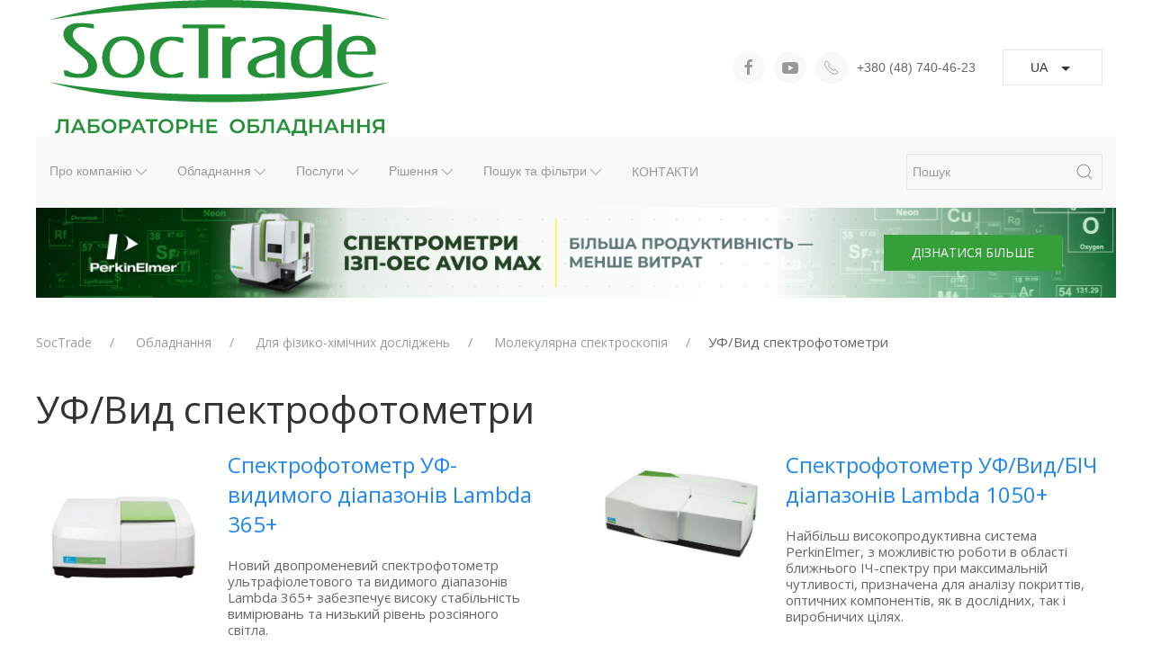

--- FILE ---
content_type: text/html; charset=UTF-8
request_url: https://soctrade.ua/obladnannya/perkinelmer-ukr/molekulyarna-spektroskopiya/ufvid-cpektrofotometriya/
body_size: 49600
content:

<!doctype html>

<html lang="ru">

<head>

    <meta charset="UTF-8"/>

    <meta http-equiv="X-UA-Compatible" content="IE=edge"/>

    <meta name="viewport" content="user-scalable=no, initial-scale=1, maximum-scale=1, minimum-scale=1, width=device-width, height=device-height" />

    <title>УФ/Вид cпектрофотометри</title>

    <meta name="description" content="УФ/Вид cпектрофотометри"/>

    <meta property="og:type" content="website" />

    <meta property="og:title" content="УФ/Вид cпектрофотометри" />

    <meta property="og:url" content="http://soctrade.ua/obladnannya/perkinelmer-ukr/molekulyarna-spektroskopiya/ufvid-cpektrofotometriya/" />

    <meta property="og:image" content="http://soctrade.ua/upload/shop_6/6/8/5/group_685/group_685.jpg" />

    <meta name="format-detection" content="telephone=no" />

    <meta name="apple-mobile-web-app-capable" content="yes" />

    <meta name="apple-mobile-web-app-status-bar-style" content="black" />

    <meta name="apple-mobile-web-app-title" content="SocTrade - лабораторное оборудование" />

	

		<meta name="google-site-verification" content="6QMbXpya9DYESl_mAfRqTLgqca0ZdA_wNh9qXtx0RpI" />

    <meta name="google-site-verification" content="YwXntcL9-TQ2UCr6pw-B-O-RDAZ3gYKpaV92WY4lrQA" />

	<script src="//ajax.googleapis.com/ajax/libs/jquery/2.2.4/jquery.min.js"></script>

	

    <link href="/images/soctrade/favicon.ico" rel="icon" type="image/x-icon"/>

    <link href="/images/soctrade/favicon.ico" rel="shortcut icon" type="image/x-icon"/>

		<!--

    <link href="/assets/hipster/site/cloth/favicon/144.png" rel="apple-touch-icon-precomposed" sizes="144x144"/>

    <link href="/assets/hipster/site/cloth/favicon/72.png" rel="apple-touch-icon-precomposed" sizes="72x72"/>

    <link href="/assets/hipster/site/cloth/favicon/114.png" rel="apple-touch-icon-precomposed" sizes="114x114"/>

    <link href="/assets/hipster/site/cloth/favicon/57.png" rel="apple-touch-icon-precomposed" sizes="57x57"/>

		-->

		<!-- UIkit CSS -->

<link rel="stylesheet" href="https://cdn.jsdelivr.net/npm/uikit@3.5.4/dist/css/uikit.min.css" />



        <link rel="stylesheet" type="text/css" href="/templates/template36/style.css?1739950381" />
<link rel="stylesheet" type="text/css" href="/templates/template43/style.css?1739950381" />
<link rel="stylesheet" type="text/css" href="/templates/template44/style.css?1739950381" />


<script async src="https://widgets.streamtele.com/widget/c9897f11a2043832bd767f222baf3b5c/" type="text/javascript" charset="UTF-8"></script>

<!-- Facebook Pixel Code -->

<script>

  !function(f,b,e,v,n,t,s)

  {if(f.fbq)return;n=f.fbq=function(){n.callMethod?

  n.callMethod.apply(n,arguments):n.queue.push(arguments)};

  if(!f._fbq)f._fbq=n;n.push=n;n.loaded=!0;n.version='2.0';

  n.queue=[];t=b.createElement(e);t.async=!0;

  t.src=v;s=b.getElementsByTagName(e)[0];

  s.parentNode.insertBefore(t,s)}(window, document,'script',

  'https://connect.facebook.net/en_US/fbevents.js');

  fbq('init', '282007766517006');

  fbq('track', 'PageView');

</script>

<noscript><img height="1" width="1" style="display:none"

  src="https://www.facebook.com/tr?id=282007766517006&ev=PageView&noscript=1"

/></noscript>

<!-- End Facebook Pixel Code -->	

<style>

				body {

    font-family: 'Open Sans', sans-serif;

    font-size: 15px;

    line-height: 18px;

}

		#num196{display:none!important;}		

			

	

	.uk-card-custom {

    background: #f4faf7;

    color: #666666;

    padding: 30px 10px 30px 10px important;

}

			h1, h2, h3, h4, .uk-article-title {

    font-family: 'PT Serif', serif;

	font-family: 'Open Sans', sans-serif;

}

			.uk-button-primary {

    background-color: #359f39!important;

    color: #fff;

    border: 1px solid transparent;

}

			.uk-card-news{background-color:#F5FAF5!important;}

			.uk-card-news .uk-card-title{color:#359F39;font-size: 16px;

    font-weight: 600;

    line-height: 22px;}

			.uk-card-news .uk-article-meta{color:#979797;font-size:14px;}

			.uk-card-news .tm-news-description{color:#3E3E3E;font-size: 14px;

    line-height: 18px;}

			

			.glav h3{color:#359F39;font-size:28px;}

			.uk-section-xsmall{border:0px;}

			

			.tm-uslugi p{font-size:16px;color:#000;line-height:26px;}

			

			.tm-stat .uk-h1{color:#359F39;}

			.tm-main p, .tm-main .uk-text-center{font-size:16px;line-height:26px;}

			

			.main_list h3{font-size:16px;line-height:26px;color:#000;text-transform:uppercase;}

	

.uk-article-title {

    font-family: 'Open Sans', sans-serif;

    font-size: 16px;

   

}



@media (max-width: 767px){

    iframe{width:100%!important;}

    

#th div{overflow: scroll;}

.st-widget__btn-call-me{display:none!important;}

}

</style>	



<!-- Hotjar Tracking Code for soctrade.ua -->

<script>

    (function(h,o,t,j,a,r){

        h.hj=h.hj||function(){(h.hj.q=h.hj.q||[]).push(arguments)};

        h._hjSettings={hjid:3197913,hjsv:6};

        a=o.getElementsByTagName('head')[0];

        r=o.createElement('script');r.async=1;

        r.src=t+h._hjSettings.hjid+j+h._hjSettings.hjsv;

        a.appendChild(r);

    })(window,document,'https://static.hotjar.com/c/hotjar-','.js?sv=');

</script>

<script src="https://webtracking-v01.bpmonline.com/JS/track-cookies.js"></script>
<script src="https://webtracking-v01.bpmonline.com/JS/create-object.js"></script>


<script>
  window.TAG_ID = 'G-B3S6Q584GV'; // Correct Measurement ID
</script>

<script async src="https://www.googletagmanager.com/gtag/js?id=G-B3S6Q584GV"></script>

<script>
  window.dataLayer = window.dataLayer || [];
  function gtag(){dataLayer.push(arguments);}
  gtag('js', new Date());
  gtag('config', 'G-B3S6Q584GV'); // Correct Measurement ID
</script>

<script src="https://webtracking-v01.creatio.com/JS/create-object.js"></script>
<script src="https://webtracking-v01.creatio.com/JS/crt-gtag.js"></script>

	</head>
	
	

	<body class="pageBody backendBody">

		
<style>
.telegram-button {
    position: fixed;
    right: 20px;
    bottom: 20px;
    transform: translate(-50%, -50%);
    border-radius: 50%;
    width: 60px;
    height: 60px;
    z-index: 9999;
    background-color: #2CA5E0;
    background-image: url("data:image/svg+xml;charset=UTF-8,%3csvg role='img' xmlns='http://www.w3.org/2000/svg' viewBox='0 0 24 24'%3e%3cpath fill='%23FFF' d='M23.91 3.79L20.3 20.84c-.25 1.21-.98 1.5-2 .94l-5.5-4.07-2.66 2.57c-.3.3-.55.56-1.1.56-.72 0-.6-.27-.84-.95L6.3 13.7l-5.45-1.7c-1.18-.35-1.19-1.16.26-1.75l21.26-8.2c.97-.43 1.9.24 1.53 1.73z'/%3e%3c/svg%3e");
    background-size: 50%; 
    background-repeat: no-repeat;
    background-position: 50% 50%;
}
.telegram-button:before,
.telegram-button:after {
    content: " ";
    display: block;
    position: absolute;
    border: 50%;
    border: 1px solid #2CA5E0;
    left: -20px;
    right: -20px;
    top: -20px;
    bottom: -20px;
    border-radius: 50%;
    animation: border-animate 1.5s linear infinite;
    opacity: 0;
}
</style>
<a href="https://t.me/soctrade_bot" class="uk-hidden" target="_blank" rel="nofollow">
    <span class="telegram-button"></span>
</a> 	
	<div class="uk-offcanvas-content">

	

  <div id="offcanvas-nav-primary" uk-offcanvas="flip: true;overlay: true">

  <div class="uk-offcanvas-bar uk-flex uk-flex-column">



	

<div class="uk-margin-auto-vertical uk-margin-auto-vertical uk-width-1-1">
  <div class="" id="offcanvas_main_menu">
    <div class="uk-child-width-1-1 uk-grid uk-grid-stack" uk-grid="">
      <div class="uk-first-column">
        <div class="uk-panel">
          <ul class="uk-nav uk-nav-primary uk-nav-center uk-margin-auto-vertical uk-nav-parent-icon" uk-nav="">
            <li class="uk-parent">
              <a href="#" title="Про компанію">Про компанію</a>
              <ul class="uk-nav-sub">
                <li>
                  <a href="/about-kompan/" title="Про компанію">Про компанію</a>
                </li>
                <li>
                  <a href="/about-kompan/news-ukr/" title="Новини">Новини</a>
                </li>
                <li>
                  <a href="/about-kompan/spivrobitnyky/" title="Наша команда">Наша команда</a>
                </li>
                <li>
                  <a href="/about-kompan/nashi-partners/" title="Наші партнери">Наші партнери</a>
                </li>
                <li>
                  <a href="/about-kompan/certifcate/" title="Сертифікати">Сертифікати</a>
                </li>
                <li class="last">
                  <a href="/about-kompan/antykoruptsiina-prohrama/" title="Антикорупційна програма">Антикорупційна програма</a>
                </li>
              </ul>
            </li>
            <li class="uk-parent">
              <a href="#" title="Обладнання">Обладнання</a>
              <ul class="uk-nav-sub">
                <li class="uk-active">
                  <a href="/obladnannya/perkinelmer-ukr/" title="Для фізико-хімічних досліджень">Для фізико-хімічних досліджень</a>
                </li>
                <li>
                  <a href="/otrosli-ukr/analiz-silgospprodukcziyi/" title="Для аналізу агро і харчових продуктів">Для аналізу агро і харчових продуктів</a>
                </li>
                <li class="last">
                  <a href="/otrosli-ukr/analiz-naftoproduktiv/" title="Для контролю якості нафтопродуктів">Для контролю якості нафтопродуктів</a>
                </li>
              </ul>
            </li>
            <li class="uk-parent">
              <a href="#" title="Послуги">Послуги</a>
              <ul class="uk-nav-sub">
                <li>
                  <a href="/pidtrymka-ta-servis/demonstraczijno-konsultaczijnij-czentr/" title="Демонстраційно-консультаційний центр">Демонстраційно-консультаційний центр</a>
                </li>
                <li>
                  <a href="/pidtrymka-ta-servis/metodichna-pidtrimka/" title="Методична підтримка">Методична підтримка</a>
                </li>
                <li class="last">
                  <a href="/pidtrymka-ta-servis/servis/" title="Сервісне обслуговування">Сервісне обслуговування</a>
                </li>
              </ul>
            </li>
            <li class="uk-parent">
              <a href="#" title="Рішення">Рішення</a>
              <ul class="uk-nav-sub">
                <li>
                  <a href="/solutions-ua/agriculture-ua/" title="Сільське господарство">Сільське господарство</a>
                </li>
                <li>
                  <a href="/solutions-ua/food-ua/" title="Харчові продукти">Харчові продукти</a>
                </li>
                <li>
                  <a href="/solutions-ua/defense-ua/" title="Оборонна промисловість">Оборонна промисловість</a>
                </li>
                <li>
                  <a href="/solutions-ua/energy/" title="Енергетика">Енергетика</a>
                </li>
                <li>
                  <a href="/solutions-ua/environmental/" title="Екологія та навколишнє середовище">Екологія та навколишнє середовище</a>
                </li>
                <li>
                  <a href="/solutions-ua/pharma/" title="Фармацевтика">Фармацевтика</a>
                </li>
                <li>
                  <a href="/solutions-ua/security-ua/" title="Судова експертиза та криміналістика">Судова експертиза та криміналістика</a>
                </li>
                <li>
                  <a href="/solutions-ua/nealthcare-ua/" title="Медицина">Медицина</a>
                </li>
                <li class="last">
                  <a href="/solutions-ua/elementnij-analiz/" title="Елементний аналіз">Елементний аналіз</a>
                </li>
              </ul>
            </li>
            <li class="uk-parent">
              <a href="#" title="Пошук та фільтри">Пошук та фільтри</a>
              <ul class="uk-nav-sub">
                <li>
                  <a href="/otrosli-ukr/analiz-silgospprodukcziyi/" title="За показниками агро та харчових продуктів">За показниками агро та харчових продуктів</a>
                </li>
                <li>
                  <a href="/obladnannya/nafta/" title="За показниками нафтопродуктів">За показниками нафтопродуктів</a>
                </li>
                <li class="last">
                  <a href="/about-kompan/nashi-partners/" title="За виробником">За виробником</a>
                </li>
              </ul>
            </li>
            <li class="last">
              <a href="/contact-and/" title="Контакти">Контакти</a>
            </li>
          </ul>
        </div>
      </div>
    </div>
  </div>
  <script language="JavaScript">
<!--
							/*$(document).ready(function() {
							$('#offcanvas_main_menu li.uk-active').parentsUntil('#offcanvas_main_menu', 'li.uk-parent').addClass('uk-active uk-open').find('> div').css('height', 'auto');
							});*/
						-->
  </script>
</div>
	



        </div>

    </div>	

		


	

<div class="uk-container">	

	



<div class="uk-hidden@m">	

<div><a class="uk-navbar-item uk-logo uk-text-center" href="/"><img src="/images/logo_new_01.svg" alt="soctrade" /></a></div>

	

<div class="uk-child-width-1-2 uk-grid-small" uk-grid>

<div class="uk-width-auto">				

			<button class="uk-button uk-button-default btn-slng" type="button">UA<span uk-icon="icon: triangle-down" class="uk-margin-small-left"></span></button>

<div uk-dropdown>

    <ul class="uk-nav uk-dropdown-nav">

        <li class="uk-active"><a href="/equipment/perkinelmer/molekulyarnaya-spektroskopiya/ufvid-spektrofotometriya/">RU</a></li>

        <li class="uk-active"><a href="/main/">EN</a></li>

    </ul>

</div>		

</div>

    <div class="uk-width-expand"><div class="uk-flex uk-flex-middle uk-flex-right"><span class="uk-icon-button uk-margin-small-right uk-icon" uk-icon="icon:  receiver; ratio: 0.9"></span> +380 (48) 740-46-77</div></div>

</div>



</div>

	

	

<nav class="uk-navbar-container uk-navbar-transparent uk-visible@m" uk-navbar>

    <div class="uk-navbar-left">

			<a class="uk-navbar-item uk-logo uk-visible@m" href="/"><img src="/images/logo_new_01.svg" alt="soctrade" /></a>

			

	<div class="uk-navbar-item uk-hidden@m">

		

		



		

	<!--	

	<div class="uk-button-group">

  <button class="uk-button uk-button-default tm-menu-sm1" uk-icon="icon: menu" uk-toggle="target: #offcanvas-nav-primary"></button>

	</div>

	-->	

		

</div>

</div>



		<div class="uk-navbar-right">

						

			

      <div class="uk-navbar-item uk-visible@m">

            <div class="uk-flex uk-flex-middle uk-visible@s">

							

							<a href="https://www.facebook.com/SocTradeUkraine" class="uk-margin-small-right uk-icon uk-icon-button uk-margin-small-right" uk-icon="facebook"></a> 

<a href="https://www.youtube.com/user/SocTradeUkraine" class="uk-margin-small-right uk-icon uk-icon-button uk-margin-small-right" uk-icon="youtube"></a> 

							

							<span class="uk-icon-button uk-margin-small-right uk-icon" uk-icon="icon:  receiver; ratio: 0.9"></span> +380 (48) 740-46-77</div>

        </div>

            

			

				

			<div class="uk-navbar-item uk-visible@m slng-block">

			<button class="uk-button uk-button-default btn-slng" type="button">UA<span uk-icon="icon: triangle-down" class="uk-margin-small-left"></span></button>

<div uk-dropdown>

    <ul class="uk-nav uk-dropdown-nav">

        <li class="uk-active"><a href="/equipment/perkinelmer/molekulyarnaya-spektroskopiya/ufvid-spektrofotometriya/">RU</a></li>

        <li class="uk-active"><a href="/main/">EN</a></li>

    </ul>

</div>

</div>

			

       

	</div>

</nav>	

	

<div uk-sticky="sel-target: .uk-navbar-container; cls-active: uk-navbar-sticky; bottom: #transparent-sticky-navbar">

    <nav class="uk-navbar-container tm-menu" uk-navbar="">

        <div class="uk-navbar-left">



            <ul class="uk-navbar-nav uk-visible@m">

                			

<li class="uk-parent">
  <a href="/about-kompan/" title="Про компанію" onclick="location.href = this.href">
    <div uk-icon="chevron-down" class="uk-icon-link uk-text-nowrap">Про компанію</div>
  </a>
  <div class="uk-navbar-dropdown">
    <ul class="uk-nav uk-navbar-dropdown-nav" id="menu1">
      <li>
        <a href="/about-kompan/" title="Про компанію" data-toggle="dropdown" class="dropdown-toggle" onclick="location.href = this.href">Про компанію</a>
      </li>
      <li>
        <a href="/about-kompan/news-ukr/" title="Новини" data-toggle="dropdown" class="dropdown-toggle" onclick="location.href = this.href">Новини</a>
      </li>
      <li>
        <a href="/about-kompan/spivrobitnyky/" title="Наша команда" data-toggle="dropdown" class="dropdown-toggle" onclick="location.href = this.href">Наша команда</a>
      </li>
      <li>
        <a href="/about-kompan/nashi-partners/" title="Наші партнери" data-toggle="dropdown" class="dropdown-toggle" onclick="location.href = this.href">Наші партнери</a>
      </li>
      <li>
        <a href="/about-kompan/certifcate/" title="Сертифікати" data-toggle="dropdown" class="dropdown-toggle" onclick="location.href = this.href">Сертифікати</a>
      </li>
      <li>
        <a href="/about-kompan/antykoruptsiina-prohrama/" title="Антикорупційна програма" data-toggle="dropdown" class="dropdown-toggle" onclick="location.href = this.href">Антикорупційна програма</a>
      </li>
    </ul>
  </div>
</li>
<li class="uk-active">
  <a href="/obladnannya/" title="Обладнання" onclick="location.href = this.href">
    <div uk-icon="chevron-down" class="uk-icon-link uk-text-nowrap">Обладнання</div>
  </a>
  <div class="uk-navbar-dropdown">
    <ul class="uk-nav uk-navbar-dropdown-nav" id="menu1">
      <li>
        <a href="/obladnannya/perkinelmer-ukr/" title="Для фізико-хімічних досліджень" data-toggle="dropdown" class="dropdown-toggle" onclick="location.href = this.href">Для фізико-хімічних досліджень</a>
      </li>
      <li>
        <a href="/otrosli-ukr/analiz-silgospprodukcziyi/" title="Для аналізу агро і харчових продуктів" data-toggle="dropdown" class="dropdown-toggle" onclick="location.href = this.href">Для аналізу агро і харчових продуктів</a>
      </li>
      <li>
        <a href="/otrosli-ukr/analiz-naftoproduktiv/" title="Для контролю якості нафтопродуктів" data-toggle="dropdown" class="dropdown-toggle" onclick="location.href = this.href">Для контролю якості нафтопродуктів</a>
      </li>
    </ul>
  </div>
</li>
<li class="uk-parent">
  <a href="/pidtrymka-ta-servis/" title="Послуги" onclick="location.href = this.href">
    <div uk-icon="chevron-down" class="uk-icon-link uk-text-nowrap">Послуги</div>
  </a>
  <div class="uk-navbar-dropdown">
    <ul class="uk-nav uk-navbar-dropdown-nav" id="menu1">
      <li>
        <a href="/pidtrymka-ta-servis/demonstraczijno-konsultaczijnij-czentr/" title="Демонстраційно-консультаційний центр" data-toggle="dropdown" class="dropdown-toggle" onclick="location.href = this.href">Демонстраційно-консультаційний центр</a>
      </li>
      <li>
        <a href="/pidtrymka-ta-servis/metodichna-pidtrimka/" title="Методична підтримка" data-toggle="dropdown" class="dropdown-toggle" onclick="location.href = this.href">Методична підтримка</a>
      </li>
      <li>
        <a href="/pidtrymka-ta-servis/servis/" title="Сервісне обслуговування" data-toggle="dropdown" class="dropdown-toggle" onclick="location.href = this.href">Сервісне обслуговування</a>
      </li>
    </ul>
  </div>
</li>
<li class="uk-parent">
  <a href="/solutions-ua/" title="Рішення" onclick="location.href = this.href">
    <div uk-icon="chevron-down" class="uk-icon-link uk-text-nowrap">Рішення</div>
  </a>
  <div class="uk-navbar-dropdown">
    <ul class="uk-nav uk-navbar-dropdown-nav" id="menu1">
      <li>
        <a href="/solutions-ua/agriculture-ua/" title="Сільське господарство" data-toggle="dropdown" class="dropdown-toggle" onclick="location.href = this.href">Сільське господарство</a>
      </li>
      <li>
        <a href="/solutions-ua/food-ua/" title="Харчові продукти" data-toggle="dropdown" class="dropdown-toggle" onclick="location.href = this.href">Харчові продукти</a>
      </li>
      <li>
        <a href="/solutions-ua/defense-ua/" title="Оборонна промисловість" data-toggle="dropdown" class="dropdown-toggle" onclick="location.href = this.href">Оборонна промисловість</a>
      </li>
      <li>
        <a href="/solutions-ua/energy/" title="Енергетика" data-toggle="dropdown" class="dropdown-toggle" onclick="location.href = this.href">Енергетика</a>
      </li>
      <li>
        <a href="/solutions-ua/environmental/" title="Екологія та навколишнє середовище" data-toggle="dropdown" class="dropdown-toggle" onclick="location.href = this.href">Екологія та навколишнє середовище</a>
      </li>
      <li>
        <a href="/solutions-ua/pharma/" title="Фармацевтика" data-toggle="dropdown" class="dropdown-toggle" onclick="location.href = this.href">Фармацевтика</a>
      </li>
      <li>
        <a href="/solutions-ua/security-ua/" title="Судова експертиза та криміналістика" data-toggle="dropdown" class="dropdown-toggle" onclick="location.href = this.href">Судова експертиза та криміналістика</a>
      </li>
      <li>
        <a href="/solutions-ua/nealthcare-ua/" title="Медицина" data-toggle="dropdown" class="dropdown-toggle" onclick="location.href = this.href">Медицина</a>
      </li>
      <li>
        <a href="/solutions-ua/elementnij-analiz/" title="Елементний аналіз" data-toggle="dropdown" class="dropdown-toggle" onclick="location.href = this.href">Елементний аналіз</a>
      </li>
    </ul>
  </div>
</li>
<li class="uk-parent">
  <a href="/otrosli-ukr/" title="Пошук та фільтри" onclick="location.href = this.href">
    <div uk-icon="chevron-down" class="uk-icon-link uk-text-nowrap">Пошук та фільтри</div>
  </a>
  <div class="uk-navbar-dropdown">
    <ul class="uk-nav uk-navbar-dropdown-nav" id="menu1">
      <li>
        <a href="/otrosli-ukr/analiz-silgospprodukcziyi/" title="За показниками агро та харчових продуктів" data-toggle="dropdown" class="dropdown-toggle" onclick="location.href = this.href">За показниками агро та харчових продуктів</a>
      </li>
      <li>
        <a href="/obladnannya/nafta/" title="За показниками нафтопродуктів" data-toggle="dropdown" class="dropdown-toggle" onclick="location.href = this.href">За показниками нафтопродуктів</a>
      </li>
      <li>
        <a href="/about-kompan/nashi-partners/" title="За виробником" data-toggle="dropdown" class="dropdown-toggle" onclick="location.href = this.href">За виробником</a>
      </li>
    </ul>
  </div>
</li>
<li>
  <a href="/contact-and/" title="Контакти" onclick="location.href = this.href">
    <div>Контакти</div>
  </a>
</li>

            </ul>

		

	 <div class="uk-navbar-item uk-hidden@m uk-padding-remove">

  						


										<form id="search_mini_form"  class="uk-search uk-search-default uk-width-1-1 top-search-form" method="get" action="/search-ukr/">

											

											<button uk-search-icon class="uk-search-icon-flip" type="submit"></button>

												<input id="search" class="uk-search-input uk-width-1-1" type="text" name="text" placeholder="Пошук">

												<i class="fa fa-search uk-hidden" onclick="$(this).closest('form').submit();"></i>

									

										</form>	



								

				    </div>

					

					

        </div>



			  <div class="uk-navbar-right">

					

					

			<div class="uk-navbar-item uk-hidden@m">

  <button class="uk-button uk-button-default tm-menu-sm1" uk-icon="icon: menu" uk-toggle="target: #offcanvas-nav-primary"></button>

	</div>

					



 <div class="uk-navbar-item uk-visible@m">



           


										<form id="search_mini_form"  class="uk-search uk-search-default uk-width-1-1 top-search-form" method="get" action="/search-ukr/">

											

											<button uk-search-icon class="uk-search-icon-flip" type="submit"></button>

												<input id="search" class="uk-search-input uk-width-1-1" type="text" name="text" placeholder="Пошук">

												<i class="fa fa-search uk-hidden" onclick="$(this).closest('form').submit();"></i>

									

										</form>	



								

        </div>



        </div>



    </nav>

</div>	

		

<div class="uk-position-relative uk-visible-toggle uk-light uk-visible@s" uk-slideshow="animation: push;min-height: 0; max-height: 100; autoplay:true;">

<ul class="uk-slideshow-items">



<li>
  <div class="uk-position-cover" uk-slideshow-parallax="scale: 1,1,1">
    <img data-src="/upload/information_system_51/2/2/5/item_2251/item_2251.png" uk-img="target: !.uk-slideshow-items" alt="" uk-cover="" />
  </div>
  <div class="uk-position-cover" uk-slideshow-parallax="opacity: 0,0,0.2; backgroundColor: #000,#000"></div>
  <div class="uk-position-center uk-position-medium uk-text-center">
    <div uk-slideshow-parallax="scale: 1,1,0.8"></div>
  </div>
  <div class="uk-position-medium uk-position-center-right uk-overlay uk-visible@s">
    <button class="uk-button uk-button-primary" style="color:#fff;">ДІЗНАТИСЯ БІЛЬШЕ</button>
  </div>
  <a href="/obladnannya/perkinelmer-ukr/atomna-spektroskopiya/isp-spektrometri/avio550-560max/" class="uk-position-cover"></a>
</li>
<li>
  <div class="uk-position-cover" uk-slideshow-parallax="scale: 1,1,1">
    <img data-src="/upload/information_system_51/2/2/5/item_2252/item_2252.png" uk-img="target: !.uk-slideshow-items" alt="" uk-cover="" />
  </div>
  <div class="uk-position-cover" uk-slideshow-parallax="opacity: 0,0,0.2; backgroundColor: #000,#000"></div>
  <div class="uk-position-center uk-position-medium uk-text-center">
    <div uk-slideshow-parallax="scale: 1,1,0.8"></div>
  </div>
  <div class="uk-position-medium uk-position-center-right uk-overlay uk-visible@s">
    <button class="uk-button uk-button-primary" style="color:#fff;">ДІЗНАТИСЯ БІЛЬШЕ</button>
  </div>
  <a href="/obladnannya/katalog/Inframatic-9500/" class="uk-position-cover"></a>
</li>
<li>
  <div class="uk-position-cover" uk-slideshow-parallax="scale: 1,1,1">
    <img data-src="/upload/information_system_51/2/2/5/item_2253/item_2253.png" uk-img="target: !.uk-slideshow-items" alt="" uk-cover="" />
  </div>
  <div class="uk-position-cover" uk-slideshow-parallax="opacity: 0,0,0.2; backgroundColor: #000,#000"></div>
  <div class="uk-position-center uk-position-medium uk-text-center">
    <div uk-slideshow-parallax="scale: 1,1,0.8"></div>
  </div>
  <div class="uk-position-medium uk-position-center-right uk-overlay uk-visible@s">
    <button class="uk-button uk-button-primary" style="color:#fff;">ДІЗНАТИСЯ БІЛЬШЕ</button>
  </div>
  <a href="/obladnannya/perkinelmer-ukr/chromatography/ridinni-chromatography/uhplc_300/" class="uk-position-cover"></a>
</li>
<li>
  <div class="uk-position-cover" uk-slideshow-parallax="scale: 1,1,1">
    <img data-src="/upload/information_system_51/2/2/5/item_2254/item_2254.png" uk-img="target: !.uk-slideshow-items" alt="" uk-cover="" />
  </div>
  <div class="uk-position-cover" uk-slideshow-parallax="opacity: 0,0,0.2; backgroundColor: #000,#000"></div>
  <div class="uk-position-center uk-position-medium uk-text-center">
    <div uk-slideshow-parallax="scale: 1,1,0.8"></div>
  </div>
  <div class="uk-position-medium uk-position-center-right uk-overlay uk-visible@s">
    <button class="uk-button uk-button-primary" style="color:#fff;">ДІЗНАТИСЯ БІЛЬШЕ</button>
  </div>
  <a href="/obladnannya/katalog/analizator-kjelroc/" class="uk-position-cover"></a>
</li>
<li>
  <div class="uk-position-cover" uk-slideshow-parallax="scale: 1,1,1">
    <img data-src="/upload/information_system_51/2/2/5/item_2255/item_2255.png" uk-img="target: !.uk-slideshow-items" alt="" uk-cover="" />
  </div>
  <div class="uk-position-cover" uk-slideshow-parallax="opacity: 0,0,0.2; backgroundColor: #000,#000"></div>
  <div class="uk-position-center uk-position-medium uk-text-center">
    <div uk-slideshow-parallax="scale: 1,1,0.8"></div>
  </div>
  <div class="uk-position-medium uk-position-center-right uk-overlay uk-visible@s">
    <button class="uk-button uk-button-primary" style="color:#fff;">ДІЗНАТИСЯ БІЛЬШЕ</button>
  </div>
  <a href="/obladnannya/katalog/aquamatic-5200-a/" class="uk-position-cover"></a>
</li>
<li>
  <div class="uk-position-cover" uk-slideshow-parallax="scale: 1,1,1">
    <img data-src="/upload/information_system_51/2/3/1/item_2315/item_2315.png" uk-img="target: !.uk-slideshow-items" alt="" uk-cover="" />
  </div>
  <div class="uk-position-cover" uk-slideshow-parallax="opacity: 0,0,0.2; backgroundColor: #000,#000"></div>
  <div class="uk-position-center uk-position-medium uk-text-center">
    <div uk-slideshow-parallax="scale: 1,1,0.8"></div>
  </div>
  <div class="uk-position-medium uk-position-center-right uk-overlay uk-visible@s">
    <button class="uk-button uk-button-primary" style="color:#fff;">ДІЗНАТИСЯ БІЛЬШЕ</button>
  </div>
  <a href="/obladnannya/katalog/analizatoriv-sirki-sindie-seriya-r/" class="uk-position-cover"></a>
</li>

</ul>

<a class="uk-position-center-left uk-position-small uk-hidden-hover" href="#" uk-slidenav-previous uk-slideshow-item="previous"></a>

<a class="uk-position-center-right uk-position-small uk-hidden-hover" href="#" uk-slidenav-next uk-slideshow-item="next"></a>		

</div>





<div class="uk-position-relative uk-visible-toggle uk-light uk-hidden@s" uk-slideshow="animation: push;min-height: 0; max-height: 50; autoplay:true;">

<ul class="uk-slideshow-items">



<li>
  <div class="uk-position-cover" uk-slideshow-parallax="scale: 1,1,1">
    <img data-src="/upload/information_system_51/2/2/5/item_2251/item_2251.png" uk-img="target: !.uk-slideshow-items" alt="" uk-cover="" />
  </div>
  <div class="uk-position-cover" uk-slideshow-parallax="opacity: 0,0,0.2; backgroundColor: #000,#000"></div>
  <div class="uk-position-center uk-position-medium uk-text-center">
    <div uk-slideshow-parallax="scale: 1,1,0.8"></div>
  </div>
  <div class="uk-position-medium uk-position-center-right uk-overlay uk-visible@s">
    <button class="uk-button uk-button-primary" style="color:#fff;">ДІЗНАТИСЯ БІЛЬШЕ</button>
  </div>
  <a href="/obladnannya/perkinelmer-ukr/atomna-spektroskopiya/isp-spektrometri/avio550-560max/" class="uk-position-cover"></a>
</li>
<li>
  <div class="uk-position-cover" uk-slideshow-parallax="scale: 1,1,1">
    <img data-src="/upload/information_system_51/2/2/5/item_2252/item_2252.png" uk-img="target: !.uk-slideshow-items" alt="" uk-cover="" />
  </div>
  <div class="uk-position-cover" uk-slideshow-parallax="opacity: 0,0,0.2; backgroundColor: #000,#000"></div>
  <div class="uk-position-center uk-position-medium uk-text-center">
    <div uk-slideshow-parallax="scale: 1,1,0.8"></div>
  </div>
  <div class="uk-position-medium uk-position-center-right uk-overlay uk-visible@s">
    <button class="uk-button uk-button-primary" style="color:#fff;">ДІЗНАТИСЯ БІЛЬШЕ</button>
  </div>
  <a href="/obladnannya/katalog/Inframatic-9500/" class="uk-position-cover"></a>
</li>
<li>
  <div class="uk-position-cover" uk-slideshow-parallax="scale: 1,1,1">
    <img data-src="/upload/information_system_51/2/2/5/item_2253/item_2253.png" uk-img="target: !.uk-slideshow-items" alt="" uk-cover="" />
  </div>
  <div class="uk-position-cover" uk-slideshow-parallax="opacity: 0,0,0.2; backgroundColor: #000,#000"></div>
  <div class="uk-position-center uk-position-medium uk-text-center">
    <div uk-slideshow-parallax="scale: 1,1,0.8"></div>
  </div>
  <div class="uk-position-medium uk-position-center-right uk-overlay uk-visible@s">
    <button class="uk-button uk-button-primary" style="color:#fff;">ДІЗНАТИСЯ БІЛЬШЕ</button>
  </div>
  <a href="/obladnannya/perkinelmer-ukr/chromatography/ridinni-chromatography/uhplc_300/" class="uk-position-cover"></a>
</li>
<li>
  <div class="uk-position-cover" uk-slideshow-parallax="scale: 1,1,1">
    <img data-src="/upload/information_system_51/2/2/5/item_2254/item_2254.png" uk-img="target: !.uk-slideshow-items" alt="" uk-cover="" />
  </div>
  <div class="uk-position-cover" uk-slideshow-parallax="opacity: 0,0,0.2; backgroundColor: #000,#000"></div>
  <div class="uk-position-center uk-position-medium uk-text-center">
    <div uk-slideshow-parallax="scale: 1,1,0.8"></div>
  </div>
  <div class="uk-position-medium uk-position-center-right uk-overlay uk-visible@s">
    <button class="uk-button uk-button-primary" style="color:#fff;">ДІЗНАТИСЯ БІЛЬШЕ</button>
  </div>
  <a href="/obladnannya/katalog/analizator-kjelroc/" class="uk-position-cover"></a>
</li>
<li>
  <div class="uk-position-cover" uk-slideshow-parallax="scale: 1,1,1">
    <img data-src="/upload/information_system_51/2/2/5/item_2255/item_2255.png" uk-img="target: !.uk-slideshow-items" alt="" uk-cover="" />
  </div>
  <div class="uk-position-cover" uk-slideshow-parallax="opacity: 0,0,0.2; backgroundColor: #000,#000"></div>
  <div class="uk-position-center uk-position-medium uk-text-center">
    <div uk-slideshow-parallax="scale: 1,1,0.8"></div>
  </div>
  <div class="uk-position-medium uk-position-center-right uk-overlay uk-visible@s">
    <button class="uk-button uk-button-primary" style="color:#fff;">ДІЗНАТИСЯ БІЛЬШЕ</button>
  </div>
  <a href="/obladnannya/katalog/aquamatic-5200-a/" class="uk-position-cover"></a>
</li>
<li>
  <div class="uk-position-cover" uk-slideshow-parallax="scale: 1,1,1">
    <img data-src="/upload/information_system_51/2/3/1/item_2315/item_2315.png" uk-img="target: !.uk-slideshow-items" alt="" uk-cover="" />
  </div>
  <div class="uk-position-cover" uk-slideshow-parallax="opacity: 0,0,0.2; backgroundColor: #000,#000"></div>
  <div class="uk-position-center uk-position-medium uk-text-center">
    <div uk-slideshow-parallax="scale: 1,1,0.8"></div>
  </div>
  <div class="uk-position-medium uk-position-center-right uk-overlay uk-visible@s">
    <button class="uk-button uk-button-primary" style="color:#fff;">ДІЗНАТИСЯ БІЛЬШЕ</button>
  </div>
  <a href="/obladnannya/katalog/analizatoriv-sirki-sindie-seriya-r/" class="uk-position-cover"></a>
</li>

</ul>

<a class="uk-position-center-left uk-position-small uk-hidden-hover" href="#" uk-slidenav-previous uk-slideshow-item="previous"></a>

<a class="uk-position-center-right uk-position-small uk-hidden-hover" href="#" uk-slidenav-next uk-slideshow-item="next"></a>		

</div>





<div class="uk-section-small">

					

<ul class="uk-breadcrumb uk-margin-remove-bottom uk-padding-remove-bottom">
  <li>
    <a href="/">SocTrade</a>
  </li>
  <li id="brdcl170">
    <a href="/obladnannya/">Обладнання</a>
    <li id="brdcl173">
      <a href="/obladnannya/perkinelmer-ukr/">Для фізико-хімічних досліджень</a>
      <li id="brdcl674">
        <a href="/obladnannya/perkinelmer-ukr/molekulyarna-spektroskopiya/">Молекулярна спектроскопія</a>
        <li id="brdcl685">УФ/Вид cпектрофотометри</li>
      </li>
    </li>
  </li>
</ul>

				</div>


<div class="uk-section uk-margin-remove-top uk-padding-remove-top">
	<div class="" uk-grid="">
		<!--
		<div class="uk-width-1-4@m">

			<div class="uk-card uk-card-custom uk-card-body">

					

			</div>
		</div>-->

		<div class="uk-width-4-4@m">
			

<h1>УФ/Вид cпектрофотометри</h1>
<form method="get" action="/obladnannya/perkinelmer-ukr/molekulyarna-spektroskopiya/ufvid-cpektrofotometriya/">
  <div class="uk-child-width-1-2@s uk-text-left" uk-grid="">
    <div class="">
      <div class="uk-card  uk-grid-collapse uk-margin" uk-grid="">
        <div class="uk-card-media-left uk-cover-container uk-width-1-3@s">
          <img src="/upload/shop_6/5/5/7/item_557/small_item_557.jpg" alt="Спектрофотометр УФ-видимого діапазонів Lambda 365+" />
        </div>
        <div class="uk-width-expand@s">
          <div class="uk-card-body uk-card-small uk-padding-remove-top">
            <h3 class="">
              <a href="/obladnannya/perkinelmer-ukr/molekulyarna-spektroskopiya/ufvid-cpektrofotometriya/lambda-365plus/">Спектрофотометр УФ-видимого діапазонів Lambda 365+</a>
            </h3>
            <p><p><span style="font-weight: 400;">Новий двопроменевий спектрофотометр ультрафіолетового та видимого діапазонів Lambda 365+ забезпечує високу стабільність вимірювань та низький рівень розсіяного світла.</span></p></p>
          </div>
        </div>
      </div>
    </div>
    <div class="">
      <div class="uk-card  uk-grid-collapse uk-margin" uk-grid="">
        <div class="uk-card-media-left uk-cover-container uk-width-1-3@s">
          <img src="/upload/shop_6/4/1/8/item_418/small_item_418.jpg" alt="Спектрофотометр УФ/Вид/БІЧ діапазонів Lambda 1050+" />
        </div>
        <div class="uk-width-expand@s">
          <div class="uk-card-body uk-card-small uk-padding-remove-top">
            <h3 class="">
              <a href="/obladnannya/perkinelmer-ukr/molekulyarna-spektroskopiya/ufvid-cpektrofotometriya/lambda-1050/">Спектрофотометр УФ/Вид/БІЧ діапазонів Lambda 1050+</a>
            </h3>
            <p><p>Найбільш високопродуктивна система PerkinElmer, з можливістю роботи в області ближнього ІЧ-спектру при максимальній чутливості, призначена для аналізу покриттів, оптичних компонентів, як в дослідних, так і виробничих цілях.</p></p>
          </div>
        </div>
      </div>
    </div>
    <div class="uk-width-1-1 uk-margin-remove-top tm-hr">
      <hr />
    </div>
    <div class="">
      <div class="uk-card  uk-grid-collapse uk-margin" uk-grid="">
        <div class="uk-card-media-left uk-cover-container uk-width-1-3@s">
          <img src="/upload/shop_6/4/2/0/item_420/small_item_420.jpg" alt="Спектрофотометр УФ-видимого діапазонів Lambda 850+" />
        </div>
        <div class="uk-width-expand@s">
          <div class="uk-card-body uk-card-small uk-padding-remove-top">
            <h3 class="">
              <a href="/obladnannya/perkinelmer-ukr/molekulyarna-spektroskopiya/ufvid-cpektrofotometriya/lambda-850/">Спектрофотометр УФ-видимого діапазонів Lambda 850+</a>
            </h3>
            <p><p>Одна з найбільш високопродуктивних прецизійних систем PerkinElmer в даному сегменті, призначена для аналізу покриттів, оптичних компонентів, як в дослідних, так і виробничих цілях.</p></p>
          </div>
        </div>
      </div>
    </div>
    <div class="">
      <div class="uk-card  uk-grid-collapse uk-margin" uk-grid="">
        <div class="uk-card-media-left uk-cover-container uk-width-1-3@s">
          <img src="/upload/shop_6/4/2/3/item_423/small_item_423.jpg" alt="Спектрофотометр УФ-видимого діапазонів Lambda 465" />
        </div>
        <div class="uk-width-expand@s">
          <div class="uk-card-body uk-card-small uk-padding-remove-top">
            <h3 class="">
              <a href="/obladnannya/perkinelmer-ukr/molekulyarna-spektroskopiya/ufvid-cpektrofotometriya/lambda-465/">Спектрофотометр УФ-видимого діапазонів Lambda 465</a>
            </h3>
            <p><p>Висока роздільна здатність, максимальна швидкість сканування, менше 20 мсек для спектра 1100-190 нм, при низькому рівні шуму досягається за рахунок технології фотодіодної матриці<span style="margin-right: 0.3em"> </span> <span style="margin-left: -0.3em">(PDA</span>), реалізованої в цій серії приладів.</p></p>
          </div>
        </div>
      </div>
    </div>
    <div class="uk-width-1-1 uk-margin-remove-top tm-hr">
      <hr />
    </div>
    <div class="">
      <div class="uk-card  uk-grid-collapse uk-margin" uk-grid="">
        <div class="uk-card-media-left uk-cover-container uk-width-1-3@s">
          <img src="/upload/shop_6/4/1/6/item_416/small_item_416.jpg" alt="Спектрофотометр УФ-видимого діапазонів Lambda 265 " />
        </div>
        <div class="uk-width-expand@s">
          <div class="uk-card-body uk-card-small uk-padding-remove-top">
            <h3 class="">
              <a href="/obladnannya/perkinelmer-ukr/molekulyarna-spektroskopiya/ufvid-cpektrofotometriya/lambda-265/">Спектрофотометр УФ-видимого діапазонів Lambda 265 </a>
            </h3>
            <p><p>Основні переваги даної моделі, максимальна швидкість збору даних в діапазоні довжин хвиль від 190 нм до 1100 нм</p></p>
          </div>
        </div>
      </div>
    </div>
  </div>
  <p></p>
  <div style="clear: both"></div>
</form>
<br />
<br />
<div><p>Нова серія спектрофотометрів LAMBDA, виробництва компанії PerkinElmer пропонує широкі можливості для вирішення завдань, як виробничих, так і дослідних лабораторій.</p>
<ul>
<li>Великий вибір моделей спектрофотометрів і аксесуарів &mdash; оптимальне рішення будь-яких завдань.</li>
<li>Простий і зручний інтерфейс дозволить швидко ознайомитися з усіма функціями програмного забезпечення.</li>
<li>Ергономічний дизайн &mdash; мінімальне займаний простір.</li>
<li>Розширені можливості обробки отриманих результатів.</li>
<li>Робота зі зразками різних геометричних розмірів.</li>
<li>Висока точність і поліпшена чутливість.</li>
</ul></div>

		</div>
	</div>
</div>
	

<div class="uk-section">	

	

<div class="uk-flex-middle uk-grid-margin uk-grid" uk-grid="">

    

<div class="uk-width-expand@m uk-first-column">

	

<div class="uk-margin uk-text-left@m uk-text-center" uk-parallax="y: 5,0;opacity: 0.2,1;easing: 1.6" style="transform: translate3d(0px, 0px, 0px); opacity: 1;">



	Лабораторне обладнання SocTrade | <a href="/map/">Мапа сайту  </a>

	

	

    

</div>

 

</div>

	

<div class="uk-width-expand@m"><img src="/mistakes/mistakes.gif" /></div>



<div class="uk-width-expand@m">

         

<div class="uk-margin uk-text-center">



 


										<form id="search_mini_form_"  class="uk-search uk-search-default uk-width-1-1 top-search-form_" method="get" action="/search/">

											

											<button uk-search-icon class="uk-search-icon-flip" type="submit"></button>

												<input id="search" class="uk-search-input uk-width-1-1" type="text" name="text" placeholder="Пошук">

												<i class="fa fa-search uk-hidden" onclick="$(this).closest('form').submit();"></i>

									

										</form>	



								   

</div>



</div>



<div class="uk-width-expand@m">

    

<div class="uk-text-right@m uk-text-center" uk-parallax="y: 15,0;opacity: 0.2,1;easing: 1.6" style="transform: translate3d(0px, 0px, 0px); opacity: 1;">

   Дизайн сайту — «Sponge»

</div>

  

</div>

</div>	

	

</div>		

	

</div>			

		

</div>

		

		



		<link href="https://fonts.googleapis.com/css?family=Open+Sans:300,300i,400,400i,600,600i,700,700i&display=swap&subset=cyrillic" rel="stylesheet">



	  

		

	<!-- UIkit JS -->

<script src="https://cdn.jsdelivr.net/npm/uikit@3.5.4/dist/js/uikit.min.js"></script>

<script src="https://cdn.jsdelivr.net/npm/uikit@3.5.4/dist/js/uikit-icons.min.js"></script>



		<script src="/hostcmsfiles/jquery/jquery.autocomplete.min.js"></script>

		<script src="/hostcmsfiles/main.js"></script>

        
        <script src="https://unpkg.com/imask"></script>


        <script src="/templates/template36/script.js"></script>
<script src="/templates/template43/script.js"></script>
<script src="/templates/template20/script.js?v=54235631521"></script>
	

		

		<script type="text/javascript" src="/mistakes/mistakes.js"></script>

		<link href="/mistakes/mistakes.css" rel="stylesheet" type="text/css" />		

			




<div itemscope itemtype="http://schema.org/Organization">

    <meta itemprop="name" content="SocTrade - лабораторное оборудование">

    <div itemprop="address" itemscope itemtype="http://schema.org/PostalAddress">

        <meta itemprop="streetAddress" content="Украина, г. Одесса, ул. Литературная 12, офис 206">

        <meta itemprop="postalCode" content="65062">

        <meta itemprop="addressLocality" content="Одесса">

    </div>

    <meta itemprop="telephone" content="+380 (48) 740-46-77">

    <meta itemprop="email" content="info@soctrade.ua">

</div>		

		

<!-- Global site tag (gtag.js) - Google Analytics -->

<script async src="https://www.googletagmanager.com/gtag/js?id=UA-148077884-1"></script>

<script>

  window.dataLayer = window.dataLayer || [];

  function gtag(){dataLayer.push(arguments);}

  gtag('js', new Date());



  gtag('config', 'UA-148077884-1');

</script>		

		

	<!--

        <script>

        (function(w,d,u){

                var s=d.createElement('script');s.async=true;s.src=u+'?'+(Date.now()/60000|0);

                var h=d.getElementsByTagName('script')[0];h.parentNode.insertBefore(s,h);

        })(window,document,'https://crm.soctrade.ua/upload/crm/site_button/loader_2_uzfwdg.js');

</script>

-->

		

<script src="https://ct.streamtele.com/api/v1/testing.js"></script>

<script>
ct_test.init('8ecf614fa14317e54e8e4598a91f589a', 'https://ct.streamtele.com/');
</script>

<script src="https://ct.streamtele.com/api/v1/script.js"></script>

<script>
ct.init('8ecf614fa14317e54e8e4598a91f589a', 'https://ct.streamtele.com/');
</script>		





</body>

</html>

--- FILE ---
content_type: application/javascript
request_url: https://webtracking-v01.creatio.com/JS/crt-gtag.js
body_size: 433
content:
(async()=>{window.dataLayer=window.dataLayer||[];let t=function(){dataLayer.push(arguments)};window.gtag=window.gtag||t,gtag("js",new Date);let e=`${window.TAG_ID}`;if(!e){console.warn('TAG_ID is not set.\nPlease specify the tag using the script below:\n\n<script>\n	window.TAG_ID = "G-.........."\n</script>');return}let n=new Promise(t=>{gtag("get",e,"session_id",t)}),a=new Promise(t=>{gtag("get",e,"client_id",t)}),i=await a,s=await n,c=landing&&landing.contactId&&landing.contactId.value,r={crt_session_id:`${i}:${e}:${s}`,crt_user_id:c||""};gtag("config",e,r)})();

--- FILE ---
content_type: image/svg+xml
request_url: https://soctrade.ua/images/logo_new_01.svg
body_size: 12760
content:
<?xml version="1.0" encoding="UTF-8"?>
<!DOCTYPE svg PUBLIC "-//W3C//DTD SVG 1.1//EN" "http://www.w3.org/Graphics/SVG/1.1/DTD/svg11.dtd">
<!-- Creator: CorelDRAW 2017 -->
<svg xmlns="http://www.w3.org/2000/svg" xml:space="preserve" width="100mm" height="39.8857mm" version="1.1" style="shape-rendering:geometricPrecision; text-rendering:geometricPrecision; image-rendering:optimizeQuality; fill-rule:evenodd; clip-rule:evenodd"
viewBox="0 0 10000 3988.57"
 xmlns:xlink="http://www.w3.org/1999/xlink">
 <defs>
  <style type="text/css">
   <![CDATA[
    .fil0 {fill:#249038;fill-rule:nonzero}
   ]]>
  </style>
 </defs>
 <g id="Layer_x0020_1">
  <metadata id="CorelCorpID_0Corel-Layer"/>
  <g id="_1460662474416">
   <path class="fil0" d="M1104.15 1797.04c-66.41,-123.27 -345.43,-323.19 -452.13,-409.88 -41.01,-33.3 -79.44,-67.91 -115.31,-103.75 -37.54,-34.16 -65.75,-70.88 -84.54,-110.16 -104.27,-218 -7.88,-405.35 207.51,-467.55 201.76,-58.16 455.94,-15.92 635.34,-1.27l17.94 122.97 -102.49 0c-131.37,-29.23 -304.52,-70.87 -422.69,5.1 -23.89,15.39 -43.57,33.33 -58.92,53.81 -15.38,20.49 -26.91,41 -34.57,61.5 -33.29,88.56 10.75,182.03 64.01,252.32 21.38,28.19 47.42,55.11 78.15,80.71 29.02,25.61 59.36,51.24 90.96,76.84 113.86,92.32 218.92,169.71 331.73,266.44 205.56,205.42 187.75,518.52 -90.93,621.22 -171.85,63.32 -583.23,40.79 -728.84,-32.04l-20.49 -151.13 102.49 0c92,76.73 306.82,131.38 444.43,89.67 28.2,-8.53 54.23,-21.33 78.15,-38.41 30.73,-20.5 54.24,-48.27 70.45,-83.25 37.63,-81.2 30.88,-156.77 -10.25,-233.14zm3895.86 -1797.04c2015.43,0 3815.15,227.4 4999.96,583.68 -1315.84,-224.18 -3071.5,-361.07 -4999.96,-361.07 -1928.46,0 -3684.13,136.89 -4999.97,361.07 1184.81,-356.28 2984.54,-583.68 4999.97,-583.68zm5000 2408.81c-1184.81,356.28 -2984.55,583.66 -5000,583.66 -2015.47,0 -3815.19,-227.38 -5000.01,-583.66 1315.84,224.15 3071.51,361.07 5000.01,361.07 1928.49,0 3684.16,-136.92 5000,-361.07zm-7526.57 -1280.38c71.74,34.98 131.52,84.1 179.33,147.29 46.11,63.21 81.11,130.21 105.01,201.11 47.8,141.65 48.69,299.7 -2.54,440.6 -23.92,65.75 -58.94,128.51 -105.06,188.3 -46.08,59.76 -103.29,104.18 -171.64,133.21 -144.6,61.5 -457.36,60.83 -605.87,0 -70.85,-29.03 -130.21,-74.3 -178.02,-135.77 -47.82,-61.48 -84.1,-125.94 -108.88,-193.4 -53.23,-145.04 -47.78,-309.32 5.14,-453.43 24.76,-67.5 61.06,-131.96 108.88,-193.44 49.52,-61.48 108.88,-108.88 178.02,-142.17 168.33,-81.07 429.11,-73.59 595.63,7.7zm-47.09 955.52c110.48,-94.43 164.5,-260.28 164.5,-401.76 0,-277.86 -184.99,-503.12 -413.21,-503.12 -228.2,0 -413.21,225.26 -413.21,503.12 0,277.85 185.01,503.1 413.21,503.1 93.38,0 179.51,-37.73 248.71,-101.34zm579.26 -705.76c58.16,-150.25 174.46,-223.41 322.77,-270.26 64.92,-20.47 133.24,-30.73 204.96,-30.73 116.91,-2.92 276.34,2.49 389.42,30.73l17.9 143.46 -102.48 0c-335.39,-174.7 -632.75,20.64 -632.75,425.25 0,80.29 8.97,151.57 26.9,213.89 17.96,62.36 45.7,115.72 83.25,160.13 32.44,37.57 70.91,67.45 115.29,89.69 44.4,22.18 94.56,40.97 151.16,40.97 113.55,0 171.74,-35.11 256.15,-61.5l102.48 -2.54 -35.87 143.48c-122.84,17.51 -228.95,23.03 -353.51,23.03 -92.24,0 -174.23,-11.94 -245.93,-35.87 -71.74,-23.89 -134.92,-59.76 -189.57,-107.57 -52.96,-49.56 -92.64,-112.73 -119.12,-189.61 -55.99,-162.46 -52.77,-413.02 8.95,-572.55zm1378.9 -549.21l-473.93 0 0 -110.17 102.47 0 1137.45 0 0 110.17 -491.86 0 0 1455.1 -102.48 0 -171.65 0 0 -1455.1 0 0zm942.73 247.71c0,26.49 0,75.06 0,101.53 1.83,0 51.88,-41.06 88.38,-58.91 112.32,-54.94 218.09,-42.27 336.9,-38.43l17.9 128.07c-2.56,0.85 -5.1,1.74 -7.7,2.6 -177.51,-40.01 -363.71,76.84 -417.55,245.89 -11.94,37.58 -17.93,105.91 -17.93,150.29l0 676.35 -102.46 0 -146.02 0 0 -1207.39 102.48 0 146 0 0 0zm1342.38 1207.39l0 -662.54c-73.81,74.23 -488.2,91.48 -581.53,266.45 -30.51,57.24 -24.34,153.28 15.38,204.94 87.95,114.29 300.16,97.47 420.11,46.09l102.49 -2.56 -17.93 107.61c-170.17,35.06 -402.76,61.29 -571.27,11.55 -144.39,-42.68 -207.91,-130.28 -212.64,-280.55 0,-160.94 98.44,-236.59 233.13,-299.72 134.28,-62.95 433.93,-117.1 540.52,-179.33 101.47,-59.16 100.27,-224.02 -28.17,-268.97 -143.27,-72.76 -372.17,-46.02 -514.91,30.73l-102.47 -2.54 17.93 -130.66c224.37,-37.36 274.11,-48.76 476.48,-53.81 59.79,1.71 116.98,8.1 171.63,19.19 54.66,11.11 105.91,27.77 153.72,49.98 49.52,22.21 86.25,52.09 110.17,89.67 23.91,37.54 35.85,83.68 35.85,138.34l0 916.13 -248.49 0 0 0zm1365.43 -1215.87l0 -349.4 102.48 0 151.15 0 0 1565.27 -102.49 0 -151.14 0 0 -111.75c-11.98,13.65 -25.63,25.64 -41,35.87 -15.36,10.24 -31.59,19.64 -48.67,28.19 -133.3,62.76 -397.58,61.83 -530.28,10.24 -61.5,-23.92 -117.87,-59.76 -169.08,-107.61 -51.26,-49.52 -89.67,-108.84 -115.27,-178.04 -55.96,-151.06 -44.13,-385.96 14.09,-534.12 28.17,-71.74 67.89,-130.65 119.12,-176.76 51.23,-46.12 104.61,-84.13 160.09,-114.01 173.34,-93.31 423.23,-93.82 611,-65.32l0 -2.56zm0 128.07c-206.65,-79.45 -555.8,24.47 -649.43,249.78 -85.99,207 -49.88,550.74 157.58,682.71 166.37,105.92 371.88,-18.85 441.9,-180.59 24.74,-57.19 41.42,-127.68 49.95,-211.33l0 -540.57zm459.83 203.69c46.53,-136.32 142.48,-227.83 268.97,-292.07 145.66,-73.9 408.84,-81.29 549.52,-19.19 58.09,25.63 108.46,63.21 151.14,112.71 126.58,141.19 125.55,224.91 125.55,399.63l-877.07 -4.36c0,151.91 2.92,352.91 129.01,460.37 162.52,148.37 381.68,138.26 571.28,43.53l102.48 0 -17.94 125.55 -89.67 23.05c-275.49,40.46 -549.36,81.6 -781.35,-115.29 -56.37,-49.52 -98.63,-113.56 -126.8,-192.14 -54.26,-151.3 -57.51,-388.27 -5.12,-541.79zm846.67 108.85c0,-58.38 0.05,-104.87 -21.79,-161.38 -14.5,-37.58 -36.29,-70.02 -65.31,-97.34 -106.1,-106.1 -298.43,-84.73 -402.21,-5.12 -97.99,75.19 -117.83,149.13 -128.07,268.97l617.38 -5.13 0 0z"/>
   <path class="fil0" d="M559.98 3493l0 408.6 -74.72 0 0 -344.39 -161.1 0 -3.51 102.15c-1.94,57.2 -6.61,103.61 -14.01,139.21 -7.39,35.61 -19.26,62.66 -35.6,81.14 -16.35,18.48 -38.92,27.73 -67.71,27.73 -10.12,0 -23.94,-1.95 -41.45,-5.84l5.26 -65.96c5.05,1.56 10.89,2.33 17.51,2.33 23.74,0 40.57,-14.1 50.49,-42.32 9.92,-28.21 16.05,-72.67 18.39,-133.38l5.83 -169.27 300.62 0zm385.84 314.04l-204.3 0 -40.28 94.56 -78.22 0 183.88 -408.6 74.71 0 184.46 408.6 -79.39 0 -40.86 -94.56zm-25.1 -59.54l-77.05 -178.62 -76.47 178.62 153.52 0zm208.39 -254.5l318.13 0 0 62.45 -243.42 0 0 100.4 120.83 0c49.04,0 86.3,10.22 111.79,30.65 25.49,20.43 38.23,49.91 38.23,88.43 0,40.47 -14.01,71.7 -42.03,93.69 -28.02,21.99 -67.9,32.98 -119.66,32.98l-183.87 0 0 -408.6zm179.78 350.23c29.19,0 51.37,-5.64 66.55,-16.93 15.17,-11.29 22.76,-27.63 22.76,-49.03 0,-42.03 -29.77,-63.04 -89.31,-63.04l-105.07 0 0 129 105.07 0zm437.78 64.21c-41.64,0 -79.19,-9.05 -112.66,-27.15 -33.46,-18.09 -59.73,-43.19 -78.8,-75.3 -19.07,-32.1 -28.6,-68 -28.6,-107.69 0,-39.69 9.53,-75.59 28.6,-107.7 19.07,-32.1 45.34,-57.2 78.8,-75.3 33.47,-18.09 71.02,-27.14 112.66,-27.14 41.64,0 79.19,9.05 112.66,27.14 33.46,18.1 59.73,43.1 78.8,75.01 19.07,31.91 28.6,67.91 28.6,107.99 0,40.08 -9.53,76.08 -28.6,107.99 -19.07,31.91 -45.34,56.91 -78.8,75 -33.47,18.1 -71.02,27.15 -112.66,27.15zm0 -66.55c27.24,0 51.76,-6.13 73.55,-18.38 21.79,-12.26 38.91,-29.38 51.37,-51.37 12.45,-21.99 18.67,-46.6 18.67,-73.84 0,-27.24 -6.22,-51.86 -18.67,-73.84 -12.46,-21.99 -29.58,-39.11 -51.37,-51.37 -21.79,-12.26 -46.31,-18.39 -73.55,-18.39 -27.24,0 -51.76,6.13 -73.55,18.39 -21.79,12.26 -38.91,29.38 -51.37,51.37 -12.45,21.98 -18.68,46.6 -18.68,73.84 0,27.24 6.23,51.85 18.68,73.84 12.46,21.99 29.58,39.11 51.37,51.37 21.79,12.25 46.31,18.38 73.55,18.38zm472.23 -347.89c35.41,0 66.25,5.83 92.52,17.51 26.26,11.67 46.4,28.41 60.41,50.2 14.01,21.79 21.01,47.67 21.01,77.63 0,29.58 -7,55.36 -21.01,77.35 -14.01,21.98 -34.15,38.81 -60.41,50.49 -26.27,11.67 -57.11,17.51 -92.52,17.51l-92.23 0 0 117.91 -75.89 0 0 -408.6 168.12 0zm-3.51 226.48c33.08,0 58.18,-7.01 75.3,-21.01 17.13,-14.01 25.69,-34.05 25.69,-60.13 0,-26.07 -8.56,-46.11 -25.69,-60.12 -17.12,-14.01 -42.22,-21.01 -75.3,-21.01l-88.72 0 0 162.27 88.72 0zm499.67 87.56l-204.3 0 -40.28 94.56 -78.22 0 183.88 -408.6 74.71 0 184.46 408.6 -79.39 0 -40.86 -94.56zm-25.1 -59.54l-77.05 -178.62 -76.47 178.62 153.52 0zm483.89 -190.29l-135.41 0 0 344.39 -75.3 0 0 -344.39 -134.84 0 0 -64.21 345.55 0 0 64.21zm248.67 350.23c-41.64,0 -79.19,-9.05 -112.66,-27.15 -33.46,-18.09 -59.73,-43.19 -78.8,-75.3 -19.07,-32.1 -28.6,-68 -28.6,-107.69 0,-39.69 9.53,-75.59 28.6,-107.7 19.07,-32.1 45.34,-57.2 78.8,-75.3 33.47,-18.09 71.02,-27.14 112.66,-27.14 41.64,0 79.19,9.05 112.66,27.14 33.46,18.1 59.73,43.1 78.8,75.01 19.07,31.91 28.6,67.91 28.6,107.99 0,40.08 -9.53,76.08 -28.6,107.99 -19.07,31.91 -45.34,56.91 -78.8,75 -33.47,18.1 -71.02,27.15 -112.66,27.15zm0 -66.55c27.24,0 51.76,-6.13 73.55,-18.38 21.79,-12.26 38.91,-29.38 51.37,-51.37 12.45,-21.99 18.67,-46.6 18.67,-73.84 0,-27.24 -6.22,-51.86 -18.67,-73.84 -12.46,-21.99 -29.58,-39.11 -51.37,-51.37 -21.79,-12.26 -46.31,-18.39 -73.55,-18.39 -27.24,0 -51.76,6.13 -73.55,18.39 -21.79,12.26 -38.91,29.38 -51.37,51.37 -12.45,21.98 -18.68,46.6 -18.68,73.84 0,27.24 6.23,51.85 18.68,73.84 12.46,21.99 29.58,39.11 51.37,51.37 21.79,12.25 46.31,18.38 73.55,18.38zm472.23 -347.89c35.41,0 66.25,5.83 92.52,17.51 26.26,11.67 46.4,28.41 60.41,50.2 14.01,21.79 21.01,47.67 21.01,77.63 0,29.58 -7,55.36 -21.01,77.35 -14.01,21.98 -34.15,38.81 -60.41,50.49 -26.27,11.67 -57.11,17.51 -92.52,17.51l-92.23 0 0 117.91 -75.89 0 0 -408.6 168.12 0zm-3.51 226.48c33.08,0 58.18,-7.01 75.3,-21.01 17.13,-14.01 25.69,-34.05 25.69,-60.13 0,-26.07 -8.56,-46.11 -25.69,-60.12 -17.12,-14.01 -42.22,-21.01 -75.3,-21.01l-88.72 0 0 162.27 88.72 0zm612.33 -226.48l0 408.6 -75.89 0 0 -175.12 -211.3 0 0 175.12 -75.89 0 0 -408.6 75.89 0 0 168.69 211.3 0 0 -168.69 75.89 0zm420.85 344.97l0 63.63 -306.45 0 0 -408.6 298.28 0 0 63.62 -222.39 0 0 106.24 197.29 0 0 62.46 -197.29 0 0 112.65 230.56 0zm595.98 69.47c-41.64,0 -79.19,-9.05 -112.66,-27.15 -33.46,-18.09 -59.73,-43.19 -78.8,-75.3 -19.07,-32.1 -28.6,-68 -28.6,-107.69 0,-39.69 9.53,-75.59 28.6,-107.7 19.07,-32.1 45.34,-57.2 78.8,-75.3 33.47,-18.09 71.02,-27.14 112.66,-27.14 41.64,0 79.19,9.05 112.66,27.14 33.46,18.1 59.73,43.1 78.8,75.01 19.07,31.91 28.6,67.91 28.6,107.99 0,40.08 -9.53,76.08 -28.6,107.99 -19.07,31.91 -45.34,56.91 -78.8,75 -33.47,18.1 -71.02,27.15 -112.66,27.15zm0 -66.55c27.24,0 51.76,-6.13 73.55,-18.38 21.79,-12.26 38.91,-29.38 51.37,-51.37 12.45,-21.99 18.67,-46.6 18.67,-73.84 0,-27.24 -6.22,-51.86 -18.67,-73.84 -12.46,-21.99 -29.58,-39.11 -51.37,-51.37 -21.79,-12.26 -46.31,-18.39 -73.55,-18.39 -27.24,0 -51.76,6.13 -73.55,18.39 -21.79,12.26 -38.91,29.38 -51.37,51.37 -12.45,21.98 -18.68,46.6 -18.68,73.84 0,27.24 6.23,51.85 18.68,73.84 12.46,21.99 29.58,39.11 51.37,51.37 21.79,12.25 46.31,18.38 73.55,18.38zm304.7 -347.89l318.13 0 0 62.45 -243.42 0 0 100.4 120.83 0c49.04,0 86.3,10.22 111.79,30.65 25.49,20.43 38.23,49.91 38.23,88.43 0,40.47 -14.01,71.7 -42.03,93.69 -28.02,21.99 -67.9,32.98 -119.66,32.98l-183.87 0 0 -408.6zm179.78 350.23c29.19,0 51.37,-5.64 66.55,-16.93 15.17,-11.29 22.76,-27.63 22.76,-49.03 0,-42.03 -29.77,-63.04 -89.31,-63.04l-105.07 0 0 129 105.07 0zm587.22 -350.23l0 408.6 -74.72 0 0 -344.39 -161.09 0 -3.51 102.15c-1.94,57.2 -6.61,103.61 -14.01,139.21 -7.39,35.61 -19.26,62.66 -35.6,81.14 -16.35,18.48 -38.92,27.73 -67.71,27.73 -10.12,0 -23.94,-1.95 -41.45,-5.84l5.26 -65.96c5.05,1.56 10.89,2.33 17.51,2.33 23.74,0 40.57,-14.1 50.49,-42.32 9.92,-28.21 16.05,-72.67 18.39,-133.38l5.83 -169.27 300.61 0zm385.84 314.04l-204.3 0 -40.28 94.56 -78.22 0 183.88 -408.6 74.71 0 184.46 408.6 -79.39 0 -40.86 -94.56zm-25.1 -59.54l-77.05 -178.62 -76.47 178.62 153.52 0zm615.83 89.89l0 151.18 -70.05 0 0 -86.97 -313.46 0 0 86.97 -70.63 0 0.59 -151.18 17.51 0c25.68,-1.17 43.68,-20.14 53.99,-56.91 10.31,-36.78 16.64,-89.41 18.97,-157.9l4.67 -129.58 299.45 0 0 344.39 58.96 0zm-296.53 -207.8c-1.95,52.92 -6.23,96.99 -12.85,132.21 -6.61,35.22 -17.12,60.41 -31.52,75.59l207.22 0 0 -280.18 -159.93 0 -2.92 72.38zm730.82 -136.59l0 408.6 -75.89 0 0 -175.12 -211.3 0 0 175.12 -75.89 0 0 -408.6 75.89 0 0 168.69 211.3 0 0 -168.69 75.89 0zm385.24 314.04l-204.3 0 -40.28 94.56 -78.22 0 183.88 -408.6 74.71 0 184.46 408.6 -79.39 0 -40.86 -94.56zm-25.1 -59.54l-77.05 -178.62 -76.47 178.62 153.52 0zm570.88 -254.5l0 408.6 -75.89 0 0 -175.12 -211.3 0 0 175.12 -75.89 0 0 -408.6 75.89 0 0 168.69 211.3 0 0 -168.69 75.89 0zm477.48 0l0 408.6 -75.89 0 0 -175.12 -211.3 0 0 175.12 -75.89 0 0 -408.6 75.89 0 0 168.69 211.3 0 0 -168.69 75.89 0zm426.68 0l0 408.6 -74.71 0 0 -113.83 -100.97 0 -8.18 0 -75.88 113.83 -79.97 0 87.56 -126.08c-28.41,-10.51 -50.3,-27.15 -65.67,-49.91 -15.37,-22.77 -23.06,-50.3 -23.06,-82.6 0,-31.13 7.01,-57.98 21.02,-80.55 14.01,-22.57 33.85,-39.79 59.54,-51.66 25.68,-11.87 55.84,-17.8 90.47,-17.8l169.85 0zm-167.51 64.21c-31.13,0 -54.97,7.19 -71.51,21.59 -16.54,14.4 -24.81,35.42 -24.81,63.04 0,26.86 7.98,47.58 23.94,62.17 15.95,14.59 39.11,21.89 69.46,21.89l95.72 0 0 -168.69 -92.8 0z"/>
  </g>
 </g>
</svg>
